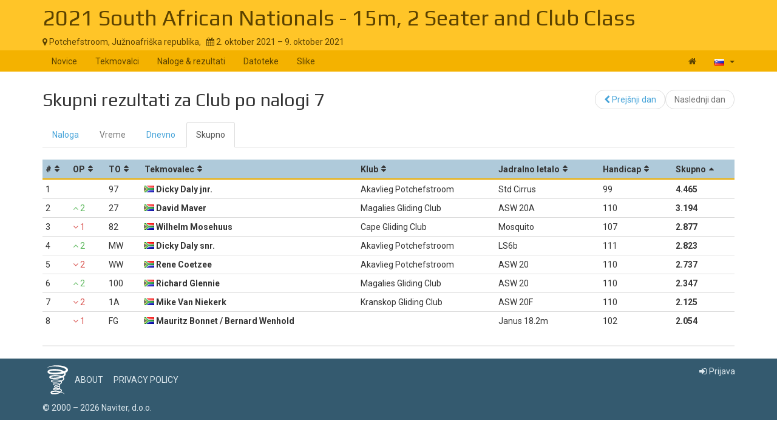

--- FILE ---
content_type: text/html; charset=UTF-8
request_url: https://www.soaringspot.com/sl/2021-sa-nats/results/club/task-7-on-2021-10-09/total
body_size: 3329
content:
<!DOCTYPE html><html lang="sl">
<head>
    <meta charset="utf-8" />
    <meta name="viewport" content="width=device-width, initial-scale=1.0" />
        <meta http-equiv="X-UA-Compatible" content="IE=edge,chrome=1">

    <!--[if lt IE 9]>             <script src="/assets/js/html5shiv.js?20190902_1" ></script>
            <![endif]-->

    <title>    Soaring Spot ::  2021 South African Nationals - 15m, 2 Seater and Club Class
</title>

        <meta name="description" content="" />
    <meta name="keywords" content="" />
    <meta name="author" content="Naviter d.o.o.">
    
    <!--[if IE]><link rel="shortcut icon" href="/img/favicon.ico"><![endif]-->
    <link rel="icon" href="/img/favicon196.png">

        <link href='https://fonts.googleapis.com/css?family=Roboto:400,400italic,700,700italic|Play:400,700&subset=latin,latin-ext' rel='stylesheet' type='text/css'>
    
                    <link type="text/css" rel="stylesheet" href="/assets/css/dabc0f2.css?20190902_1" />
                    <link type="text/css" rel="stylesheet" href="/assets/css/common.css?20190902_1" />
    
    <link type="text/css" rel="stylesheet" href="/map/Map.css?20190902_1" />

    <!--[if lt IE 9]>         <script src="/assets/js/ie8.js?20190902_1"></script>
        <![endif]-->

    <!--[if gte IE 9]><!-->         <script src="/assets/js/modern.js?20190902_1" ></script>
        <!--<![endif]-->
    <script>
        var soaringspot = {
            'locale': 'sl',
            'contest': 3624
        };
    </script>
</head>
<body>

    

    <div class="contest-title">
        <div class="container">
            <div class="row">
                <div class="col-lg-12">
                    <h1><a href="/sl/2021-sa-nats/">2021 South African Nationals - 15m, 2 Seater and Club Class</a></h1>
                    <div>
                        <span class="location">
                            <i class="fa fa-map-marker"></i> 
                                                            Potchefstroom,
                                                        Južnoafriška republika,
                        </span>
                        <span>&nbsp;</span>
                        <span class="date">
                            <i class="fa fa-calendar"></i> 2. oktober 2021 &ndash; 9. oktober 2021
                        </span>
                    </div>
                    <button type="button" class="navbar-toggle collapsed" data-toggle="collapse" data-target="#navbar-contest">
                        <span class="sr-only">Toggle navigation</span>
                        <span class="icon-bar"></span>
                        <span class="icon-bar"></span>
                        <span class="icon-bar"></span>
                    </button>
                </div>
            </div>
        </div>
    </div>

    <nav class="navbar navbar-inverse" role="navigation">
        <div class="container">
            <div class="collapse navbar-collapse" id="navbar-contest">
                        
                    
        
    
    
    <ul class="navbar-nav nav">
                <li class="first">            <a href="/sl/2021-sa-nats/">Novice</a>                </li>

        <li>            <a href="/sl/2021-sa-nats/pilots">Tekmovalci</a>                </li>

        <li>            <a href="/sl/2021-sa-nats/results">Naloge &amp; rezultati</a>                </li>

        <li>            <a href="/sl/2021-sa-nats/downloads">Datoteke</a>                </li>

        <li class="last">            <a href="/sl/2021-sa-nats/gallery">Slike</a>                </li>


    </ul>

                <ul class="nav navbar-nav navbar-right">
                    <li><a href="/sl/" title="Landing page"><i class="fa fa-home"></i> </a></li>
                    <li class="dropdown">
                        <a href="#" class="dropdown-toggle" data-toggle="dropdown" title="slovenščina">
                            <div class="flag flag-si"></div>
                            <b class="caret"></b>
                        </a>

                        <ul class="dropdown-menu">
                                                                                                <li><a href="/cs/2021-sa-nats/results/club/task-7-on-2021-10-09/total"><div class="flag flag-cz"></div>čeština</a></li>
                                                                    <li><a href="/de/2021-sa-nats/results/club/task-7-on-2021-10-09/total"><div class="flag flag-de"></div>Deutsch</a></li>
                                                                    <li><a href="/en/2021-sa-nats/results/club/task-7-on-2021-10-09/total"><div class="flag flag-us"></div>English</a></li>
                                                                    <li><a href="/en_gb/2021-sa-nats/results/club/task-7-on-2021-10-09/total"><div class="flag flag-gb"></div>British English</a></li>
                                                                    <li><a href="/fr/2021-sa-nats/results/club/task-7-on-2021-10-09/total"><div class="flag flag-fr"></div>français</a></li>
                                                                    <li><a href="/sl/2021-sa-nats/results/club/task-7-on-2021-10-09/total"><div class="flag flag-si"></div>slovenščina</a></li>
                                                                                    </ul>
                    </li>
                </ul>
            </div>
        </div>
    </nav>

    <div class="container">
        <!-- cid: 3624 -->
            <!-- tid: 7457472520 -->
                
    <div class="row">
        <div class="col-lg-12 title-action">
            <h2 class="pull-left">
                Skupni rezultati za Club po nalogi 7
            </h2>

            <div class="pull-right">
                                    
        
        
    
    
    <ul class="results-submenu  nav">
                <li class="previous first">            <a href="/sl/2021-sa-nats/results/club/task-6-on-2021-10-08/total"><i class="fa fa-chevron-left" data-toggle="tooltip" title="icon"></i>  Prejšnji dan</a>                </li>

        <li class="next disabled last">            <span>Naslednji dan</span>                </li>


    </ul>

            </div>
        </div>
    </div>
    <div class="row">
        <div class="col-lg-12">
                                    
    <ul class="nav task-navigation" role="tablist">
        <li role="presentation" ><a
                    href="/sl/2021-sa-nats/tasks/club/task-7-on-2021-10-09" aria-controls="task" role="tab">Naloga</a>
        </li>
        <li role="presentation" class="disabled"><a href="#" aria-controls="meteo"
                                                    role="tab">Vreme</a>
        </li>
        <li role="presentation" ><a
                    href="/sl/2021-sa-nats/results/club/task-7-on-2021-10-09/daily" aria-controls="daily" role="tab">Dnevno</a>
        </li>
                    <li role="presentation"   class="active" ><a
                        href="/sl/2021-sa-nats/results/club/task-7-on-2021-10-09/total" aria-controls="total" role="tab">Skupno</a>
            </li>
            </ul>

            <table class="result-total-daily footable toggle-arrow-tiny">
                <thead>
                    <tr>
                        <th data-type="numeric">#</th>
                        <th data-type="numeric">OP</th>
                        <th>TO</th>
                        <th>Tekmovalec</th>
                                                                        <th data-hide="phone,tablet">Klub</th>
                                                <th data-hide="phone">Jadralno letalo</th>
                                                <th data-type="numeric" data-hide="phone,tablet">Handicap</th>
                                                <th data-type="numeric" data-sort-initial="descending">Skupno</th>
                    </tr>
                </thead>
                <tbody>
                                                                        <tr>
                        <td>1</td>
                                                <td></td>
                                                <td>97</td>
                        <td class="contestant">                                                                    <div class="flag flag-za" title="za"></div>
                                                                                        Dicky Daly jnr.</td>
                                                                        <td>Akavlieg Potchefstroom</td>
                                                <td>Std Cirrus</td>
                                                <td>99</td>
                                                <td class="points" data-value="4465">4.465</td>
                    </tr>
                                                        <tr>
                        <td>2</td>
                                                <td data-value="2"><span class="overall-result-up" data-toggle="tooltip" title="Overall placement"><i class="fa fa-angle-up"></i> 2</span></td>
                                                <td>27</td>
                        <td class="contestant">                                                                    <div class="flag flag-za" title="za"></div>
                                                                                        David Maver</td>
                                                                        <td>Magalies Gliding Club</td>
                                                <td>ASW 20A</td>
                                                <td>110</td>
                                                <td class="points" data-value="3194">3.194</td>
                    </tr>
                                                        <tr>
                        <td>3</td>
                                                <td data-value="-1"><span class="overall-result-down" data-toggle="tooltip" title="Overall placement"><i class="fa fa-angle-down"></i> 1</span></td>
                                                <td>82</td>
                        <td class="contestant">                                                                    <div class="flag flag-za" title="za"></div>
                                                                                        Wilhelm Mosehuus</td>
                                                                        <td>Cape Gliding Club</td>
                                                <td>Mosquito</td>
                                                <td>107</td>
                                                <td class="points" data-value="2877">2.877</td>
                    </tr>
                                                        <tr>
                        <td>4</td>
                                                <td data-value="2"><span class="overall-result-up" data-toggle="tooltip" title="Overall placement"><i class="fa fa-angle-up"></i> 2</span></td>
                                                <td>MW</td>
                        <td class="contestant">                                                                    <div class="flag flag-za" title="za"></div>
                                                                                        Dicky Daly snr.</td>
                                                                        <td>Akavlieg Potchefstroom</td>
                                                <td>LS6b</td>
                                                <td>111</td>
                                                <td class="points" data-value="2823">2.823</td>
                    </tr>
                                                        <tr>
                        <td>5</td>
                                                <td data-value="-2"><span class="overall-result-down" data-toggle="tooltip" title="Overall placement"><i class="fa fa-angle-down"></i> 2</span></td>
                                                <td>WW</td>
                        <td class="contestant">                                                                    <div class="flag flag-za" title="za"></div>
                                                                                        Rene Coetzee</td>
                                                                        <td>Akavlieg Potchefstroom</td>
                                                <td>ASW 20</td>
                                                <td>110</td>
                                                <td class="points" data-value="2737">2.737</td>
                    </tr>
                                                        <tr>
                        <td>6</td>
                                                <td data-value="2"><span class="overall-result-up" data-toggle="tooltip" title="Overall placement"><i class="fa fa-angle-up"></i> 2</span></td>
                                                <td>100</td>
                        <td class="contestant">                                                                    <div class="flag flag-za" title="za"></div>
                                                                                        Richard Glennie</td>
                                                                        <td>Magalies Gliding Club</td>
                                                <td>ASW 20</td>
                                                <td>110</td>
                                                <td class="points" data-value="2347">2.347</td>
                    </tr>
                                                        <tr>
                        <td>7</td>
                                                <td data-value="-2"><span class="overall-result-down" data-toggle="tooltip" title="Overall placement"><i class="fa fa-angle-down"></i> 2</span></td>
                                                <td>1A</td>
                        <td class="contestant">                                                                    <div class="flag flag-za" title="za"></div>
                                                                                        Mike Van Niekerk</td>
                                                                        <td>Kranskop Gliding Club</td>
                                                <td>ASW 20F</td>
                                                <td>110</td>
                                                <td class="points" data-value="2125">2.125</td>
                    </tr>
                                                        <tr>
                        <td>8</td>
                                                <td data-value="-1"><span class="overall-result-down" data-toggle="tooltip" title="Overall placement"><i class="fa fa-angle-down"></i> 1</span></td>
                                                <td>FG</td>
                        <td class="contestant">                                                                    <div class="flag flag-za" title="za"></div>
                                                                                        Mauritz Bonnet / Bernard Wenhold</td>
                                                                        <td></td>
                                                <td>Janus 18.2m</td>
                                                <td>102</td>
                                                <td class="points" data-value="2054">2.054</td>
                    </tr>
                                </tbody>
            </table>
                    </div>
    </div>
    <div class="row">
        <div class="col-lg-12">
            <div class="ad"></div>
        </div>
    </div>
    </div>

<footer >
    <div class="container">
        <div>
            <a class="logo" href="/sl/"></a>
            <ul class="links">
                <li><a href="/sl/static/about/">About</a></li>
                <li><a href="https://www.naviter.com/naviter-privacy-policy/">Privacy policy</a></li>
            </ul>
        </div>
        <p>
            <a href="http://www.naviter.com">&copy;&nbsp;2000&nbsp;&ndash;&nbsp;2026&nbsp;Naviter, d.o.o.</a>
        </p>
                    

<div class="dropdown">
    <a href="/login/soaring_spot">
        <i class="fa fa-sign-in">&nbsp;</i>Prijava
    </a>
</div>


            </div>
</footer>
<script src="/assets/js/common.js?20190902_1" ></script>

<script src="/map/vendor.js?20190902_1"></script>
<script src="/map/Map.js?20190902_1"></script>


<div id="blueimp-gallery" class="blueimp-gallery blueimp-gallery-controls" data-use-bootstrap-modal="false">
    <div class="slides"></div>
    <h3 class="title"></h3>
    <a class="prev">‹</a>
    <a class="next">›</a>
    <a class="close">×</a>
    <a class="play-pause"></a>
    <ol class="indicator"></ol>
</div>
<script>
  (function(i,s,o,g,r,a,m){i['GoogleAnalyticsObject']=r;i[r]=i[r]||function(){
  (i[r].q=i[r].q||[]).push(arguments)},i[r].l=1*new Date();a=s.createElement(o),
  m=s.getElementsByTagName(o)[0];a.async=1;a.src=g;m.parentNode.insertBefore(a,m)
  })(window,document,'script','https://www.google-analytics.com/analytics.js','ga');

  ga('create', 'UA-9268253-1', 'auto');
  ga('send', 'pageview');
</script>
</body>
</html>
